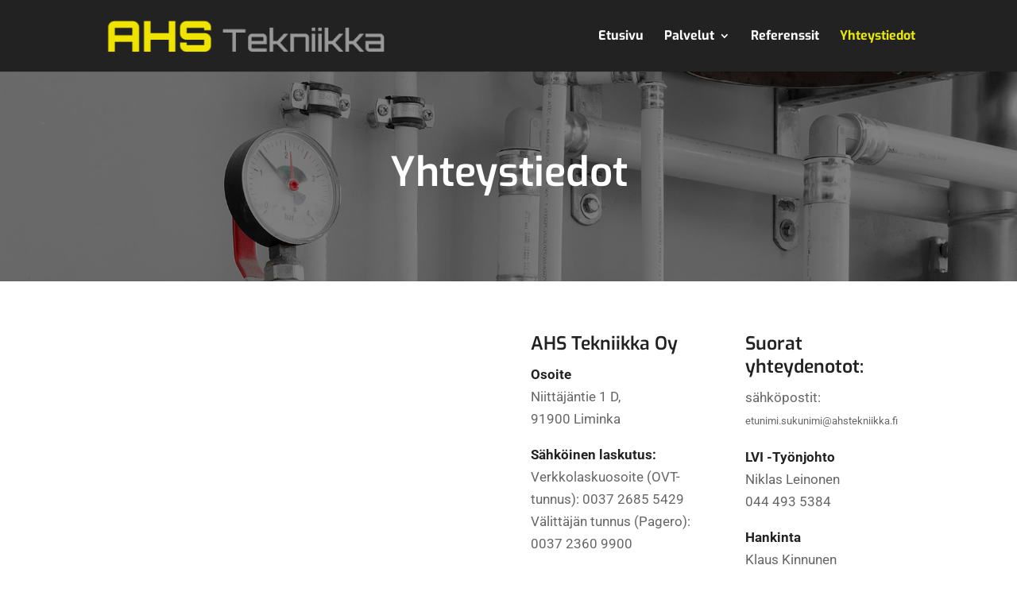

--- FILE ---
content_type: text/css; charset=UTF-8
request_url: https://www.ahstekniikka.fi/wp-content/themes/Divi-Child/style.css?ver=4.27.5
body_size: -416
content:
/*
 Theme Name:   Helpot Kotisivut
 Theme URI:    http://divi.space/
 Description:  Kotisivut, verkkokaupat ja logosuunnittelu helposti yhdestä paikasta!
 Author:       helpotkotisivut.fi
 Author URI:   https://www.helpotkotisivut.fi/
 Template:     Divi
 Version:      1
 License:      GNU General Public License v2 or later
 License URI:  http://www.gnu.org/licenses/gpl-2.0.html
*/

